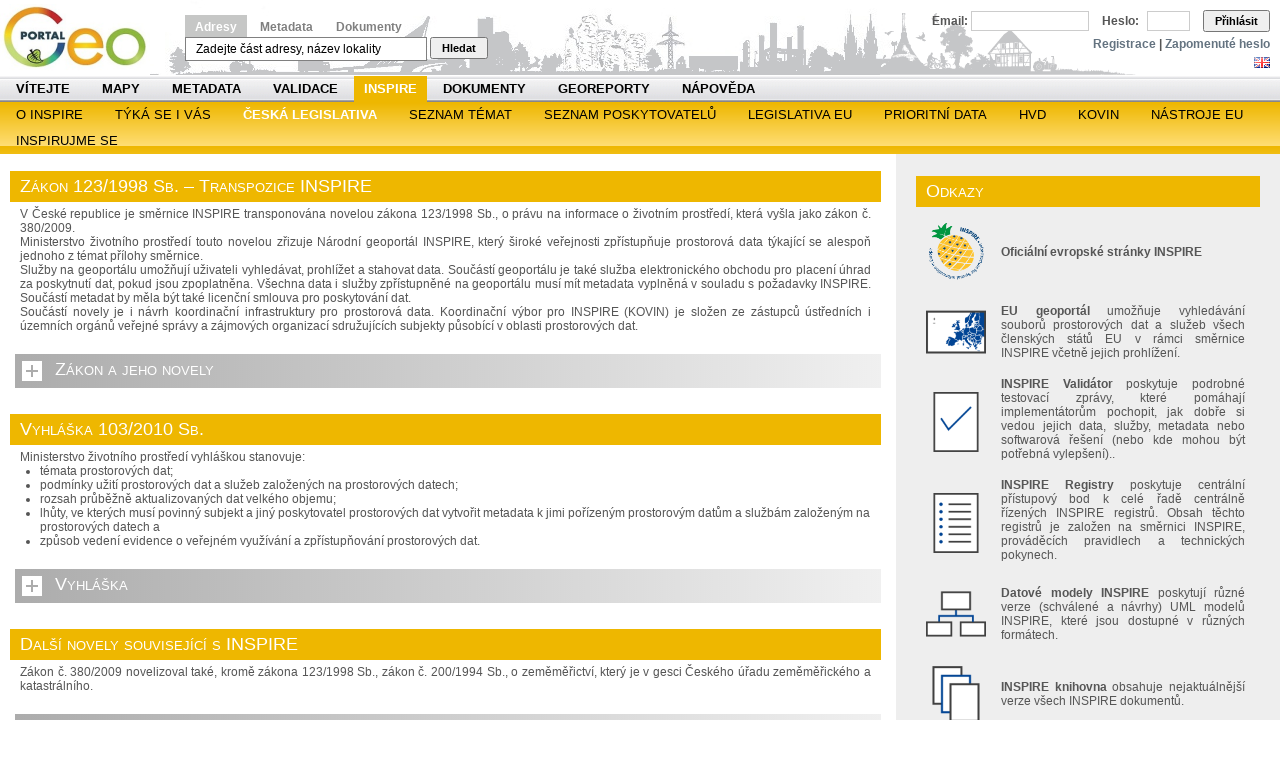

--- FILE ---
content_type: text/html;charset=UTF-8
request_url: https://geoportal.gov.cz/web/guest/ceska-legislativa;jsessionid=361248B2F83E03B6AEE46017CA0B8C2D/
body_size: 9619
content:
<!DOCTYPE html PUBLIC "-//W3C//DTD XHTML 1.0 Transitional//EN" "http://www.w3.org/TR/xhtml1/DTD/xhtml1-transitional.dtd"> <html dir="ltr" xmlns="http://www.w3.org/1999/xhtml"> <head> <title>Česká legislativa - Národní geoportál INSPIRE</title> <meta http-equiv="X-UA-Compatible" content="chrome=1"></meta> <script src="/wwwlibs/hslayers/HS.js" type="text/javascript"></script> <meta content="text/html; charset=UTF-8" http-equiv="content-type" /> <link rel="Shortcut Icon" href="/city-theme/images/liferay.ico" /> <link href="/html/portal/css.jsp?browserId=other&amp;themeId=city_WAR_citytheme&amp;colorSchemeId=04&amp;minifierType=css&amp;languageId=cs_CZ&amp;t=1274288696000" rel="stylesheet" type="text/css" /> <link href="/html/portlet/journal_content/css.jsp?browserId=other&amp;themeId=city_WAR_citytheme&amp;colorSchemeId=04&amp;minifierType=css&amp;languageId=cs_CZ&amp;t=1765359536000" rel="stylesheet" type="text/css" /> <script type="text/javascript">/*<![CDATA[*/var Liferay={Browser:{acceptsGzip:function(){return true},getMajorVersion:function(){return 131},getRevision:function(){return"537.36"},getVersion:function(){return"131.0.0.0"},isAir:function(){return false},isChrome:function(){return true},isFirefox:function(){return false},isGecko:function(){return true},isIe:function(){return false},isIphone:function(){return false},isLinux:function(){return false},isMac:function(){return true},isMobile:function(){return false},isMozilla:function(){return true},isOpera:function(){return false},isRtf:function(){return true},isSafari:function(){return true},isSun:function(){return false},isWap:function(){return false},isWapXhtml:function(){return false},isWebKit:function(){return true},isWindows:function(){return false},isWml:function(){return false}},ThemeDisplay:{getCompanyId:function(){return"10114"},getUserId:function(){return"10117"},getDoAsUserIdEncoded:function(){return""},getPlid:function(){return"84529"},getLayoutId:function(){return"174"},getLayoutURL:function(){return"/web/guest/ceska-legislativa"},isPrivateLayout:function(){return"false"},getParentLayoutId:function(){return"32"},getScopeGroupId:function(){return"10138"},isSignedIn:function(){return false},getLanguageId:function(){return"cs_CZ"},isFreeformLayout:function(){return false},isStateExclusive:function(){return false},isStateMaximized:function(){return false},isStatePopUp:function(){return false},getPathContext:function(){return""},getPathImage:function(){return"/image"},getPathMain:function(){return"/c"},getPathThemeImages:function(){return"/city-theme/images"},getPathThemeRoot:function(){return"/city-theme/"},getURLHome:function(){return"https://geoportal.gov.cz/web/guest/home"},getSessionId:function(){return"50497CCA10876847655AA49FAE12FBEA"},getPortletSetupShowBordersDefault:function(){return true}},PropsValues:{NTLM_AUTH_ENABLED:false}};var themeDisplay=Liferay.ThemeDisplay;/*]]>*/</script><script src="/html/js/barebone.jsp?browserId=other&amp;themeId=city_WAR_citytheme&amp;colorSchemeId=04&amp;minifierType=js&amp;minifierBundleId=javascript.barebone.files&amp;languageId=cs_CZ&amp;t=1274288696000" type="text/javascript"></script> <script type="text/javascript">/*<![CDATA[*/Liferay.currentURL="\x2fweb\x2fguest\x2fceska-legislativa";Liferay.currentURLEncoded="%2Fweb%2Fguest%2Fceska-legislativa";jQuery(function(){Liferay.Util.addInputType();Liferay.Util.addInputFocus()});Liferay.Portlet.ready(function(b,a){Liferay.Util.addInputType(b,a);if(Liferay.Menu){new Liferay.Menu({button:".lfr-actions",context:a[0],trigger:".lfr-trigger"})}});Liferay.Portlet.list=["56_INSTANCE_Zk8O","56_INSTANCE_eQ78"];if(jQuery.ui&&jQuery.ui.tabs){jQuery.extend(jQuery.ui.tabs.defaults,{navClass:"ui-tabs tabs",selectedClass:"current"})}jQuery(function(){if(Liferay.Dock){Liferay.Dock.init()}if(Liferay.Menu){new Liferay.Menu()}if(Liferay.Notice){Liferay.Notice.prototype.setClosing()}});/*]]>*/</script><link class="lfr-css-file" href="/city-theme/css/main.css?browserId=other&amp;minifierType=css&amp;languageId=cs_CZ&amp;t=1647282943000" rel="stylesheet" type="text/css" /> <style type="text/css">#banner .logo a{background:url(/image/company_logo?img_id=11302&amp;t=1765359760732) no-repeat;display:block;font-size:0;height:75px;text-indent:-9999em;width:150px;}</style><link class="lfr-css-file" href="/city-theme/css/main.css?browserId=other&amp;minifierType=css&amp;languageId=cs_CZ&amp;t=1647282943000" id="mainLiferayThemeCSS" rel="stylesheet" type="text/css" /> <script src="/wwwlibs/ext/locale/ext-lang-cs.js" type="text/javascript"></script> <link rel="stylesheet" media="screen,projection" type="text/css" href="/wwwlibs/ext/resources/css/ext-all.css"></link> <link rel="stylesheet" media="screen,projection" type="text/css" href="/wwwlibs/ext/resources/css/xtheme-gray.css"></link> <!--[if ie 6]><link rel="stylesheet" type="text/css" href="/city-theme/css/custom-msie6.css"/><![endif]--> <!--[if ie 7]><link rel="stylesheet" type="text/css" href="/city-theme/css/custom-msie7.css"/><![endif]--> <script src="/city-theme/javascript/search.js" type="text/javascript"></script> <script type="text/javascript">/*<![CDATA[*/HS.setLang("cs");var getLRUser=function(){return"guest"};var isVerified=function(){return false};/*]]>*/</script><style type="text/css">#topper .logo a{background:url(/image/company_logo?img_id=11302&t=1765359760732) no-repeat;display:block;font-size:0;height:75px;text-indent:-9999em;width:165px;}</style><style> #s-sv-bn { visibility: hidden; } </style> </head> <body class="yellow controls-visible guest-community signed-out public-page"> <script defer src="https://cdn.jsdelivr.net/gh/orestbida/cookieconsent/dist/cookieconsent.js"></script> <div id="wrapper"> <div id="header"> <div id="lfr-tools" class="clearfix"> <div id="lfr-tools-wrapper"> <ul class="lfr-tools-list"> </ul> </div> </div> <div id="topper"> <h1 class="logo"> <a href="https://geoportal.gov.cz/web/guest/home;jsessionid=50497CCA10876847655AA49FAE12FBEA">Národní geoportál INSPIRE</a> </h1> <p></p> <div id="search-form"> <span> <a class="menu-active" id="menu0" href="#" onclick="return smallMenu(this,'formadr', 'inputadr');">Adresy</a> <a class="menu-inactive" id="menu1" href="#" onclick="return smallMenu(this,'formcat', 'inputcat');">Metadata</a> <a class="menu-inactive" id="menu2" href="#" onclick="return smallMenu(this,'formdoc', 'inputdoc');">Dokumenty</a> </span> <form action="/web/guest/map" style="margin-top: 3px; display: block;" onsubmit="return onAddrFormSubmit(this)" id="formadr"> <input name="q" id="inputadr" class="searchfield" value="Zadejte část adresy, název lokality" onblur="if (this.value == '') this.value = 'Zadejte část adresy, název lokality';" onfocus="if (this.value == 'Zadejte část adresy, název lokality') this.value='';"></input> <button type="submit" class="searchsubmit">Hledat</button> </form> <form action="/web/guest/catalogue-client" style="margin-top: 3px; display: none;" onsubmit="return onCatFormSubmit(this)" id="formcat"> <input style="" name="anytext" id="inputcat" class="searchfield" value="Vyhledávání v metadatovém katalogu..." onblur="if (this.value == '') this.value = 'Vyhledávání v metadatovém katalogu...';" onfocus="if (this.value == 'Vyhledávání v metadatovém katalogu...') this.value='';"></input> <button type="submit" class="searchsubmit">Hledat</button> </form> <form action="/web/guest/documents" style="margin-top: 3px; display: none;" id="formdoc"> <input style="" name="q" class="searchfield" id="inputdoc"></input> <button type="submit" class="searchsubmit">Hledat</button> </form> <script type="text/javascript">/*<![CDATA[*/if(window.location.pathname=="/web/guest/catalogue-client"){smallMenu(document.getElementById("menu1"),"formcat","inputcat")}else{if(window.location.pathname=="/web/guest/documents"){smallMenu(document.getElementById("menu2"),"formdoc","inputdoc")}};/*]]>*/</script></div> <div id="login"> <div id="langchooser"> <span ><a href="https://geoportal.gov.cz/web/guest/ceska-legislativa;jsessionid=50497CCA10876847655AA49FAE12FBEA?p_p_auth=dNae4Nix&amp;p_p_id=82&amp;p_p_lifecycle=1&amp;p_p_state=normal&amp;p_p_mode=view&amp;p_p_col_count=1&amp;_82_struts_action=%2Flanguage%2Fview&amp;languageId=en_US" onclick="Liferay.Util.forcePost(this); return false;" ><img class="icon" src="/city-theme/images/spacer.png" alt="English (United States)" title="English (United States)" style="background-image: url('/city-theme/images/language/.sprite.png'); background-position: 50% -99px; background-repeat: no-repeat; height: 11px; width: 16px;" /></a></span> <span ><a href="https://geoportal.gov.cz/web/guest/ceska-legislativa;jsessionid=50497CCA10876847655AA49FAE12FBEA?p_p_auth=dNae4Nix&amp;p_p_id=82&amp;p_p_lifecycle=1&amp;p_p_state=normal&amp;p_p_mode=view&amp;p_p_col_count=1&amp;_82_struts_action=%2Flanguage%2Fview&amp;languageId=cs_CZ" onclick="Liferay.Util.forcePost(this); return false;" ><img class="icon" src="/city-theme/images/spacer.png" alt="čeština (Česká republika)" title="čeština (Česká republika)" style="background-image: url('/city-theme/images/language/.sprite.png'); background-position: 50% -121px; background-repeat: no-repeat; height: 11px; width: 16px;" /></a></span> </div> <form id="login-form" name="_58_fm" method="post" action="/web/guest/home?p_p_id=58&amp;p_p_lifecycle=1&amp;p_p_state=maximized&amp;p_p_mode=view&amp;saveLastPath=0&amp;_58_struts_action=%2Flogin%2Flogin"> <input type="hidden" value="" name="_58_redirect"></input> <input type="hidden" value="false" name="_58_rememberMe" id="_58_rememberMe"></input> <label for="_58_login">Email:</label> <input type="text" name="_58_login" id="_58_login"></input> <label for="_58_password">Heslo:</label> <input type="password" value="" name="_58_password" id="_58_password" ></input> <button type="submit" id="_58_submit">Přihlásit</button> </form> <div id="logintools"><a href="/web/guest/create-account">Registrace</a> | <a href="/web/guest/lost-password">Zapomenuté heslo</a></div> </div> </div> <div id="navigation"> <ul id="topnav"> <li class=""> <a href="/web/guest/home;jsessionid=50497CCA10876847655AA49FAE12FBEA/" class="Gray" >Vítejte</a> </li> <li class=""> <a href="/web/guest/map-view;jsessionid=50497CCA10876847655AA49FAE12FBEA/" class="Green" >Mapy</a> <span class="Green"> <a href="/web/guest/map;jsessionid=50497CCA10876847655AA49FAE12FBEA/" >Prohlížení</a> <a href="/web/guest/wms;jsessionid=50497CCA10876847655AA49FAE12FBEA/" >Prohlížecí služby</a> <a href="/web/guest/other-portals;jsessionid=50497CCA10876847655AA49FAE12FBEA/" >Další geoportály</a> </span> </li> <li class=""> <a href="/web/guest/metadata;jsessionid=50497CCA10876847655AA49FAE12FBEA/" class="Orange" >Metadata</a> <span class="Orange"> <a href="/web/guest/catalogue-client;jsessionid=50497CCA10876847655AA49FAE12FBEA/" >Vyhledat</a> <a href="/web/guest/metadata/create;jsessionid=50497CCA10876847655AA49FAE12FBEA/" >Vytvořit</a> <a href="/web/guest/metadata/geodcat;jsessionid=50497CCA10876847655AA49FAE12FBEA/" >Geo-DCAT</a> </span> </li> <li class=""> <a href="/web/guest/validate;jsessionid=50497CCA10876847655AA49FAE12FBEA/" class="Blue" >Validace</a> <span class="Blue"> <a href="/web/guest/validate/metadata;jsessionid=50497CCA10876847655AA49FAE12FBEA/" >Metadata a služby</a> <a href="/web/guest/validate/inspire;jsessionid=50497CCA10876847655AA49FAE12FBEA/" >INSPIRE validátor</a> </span> </li> <li class="selected"> <a href="/web/guest/inspire;jsessionid=50497CCA10876847655AA49FAE12FBEA/" class="Yellow" style="margin: 0px; padding: 0 10px 0 10px;" >INSPIRE</a> <span class="Yellow"> <a href="/web/guest/about-inspire;jsessionid=50497CCA10876847655AA49FAE12FBEA/" >O INSPIRE</a> <a href="/web/guest/inspire/your-role;jsessionid=50497CCA10876847655AA49FAE12FBEA/" >Týká se i vás</a> <a href="/web/guest/ceska-legislativa;jsessionid=50497CCA10876847655AA49FAE12FBEA/" >Česká legislativa</a> <a href="/web/guest/seznam-temat;jsessionid=50497CCA10876847655AA49FAE12FBEA/" >SEZNAM TÉMAT</a> <a href="/web/guest/seznam-poskytovatelu;jsessionid=50497CCA10876847655AA49FAE12FBEA/" >SEZNAM POSKYTOVATELŮ</a> <a href="/web/guest/legislativa-eu;jsessionid=50497CCA10876847655AA49FAE12FBEA/" >Legislativa EU</a> <a href="/web/guest/pds;jsessionid=50497CCA10876847655AA49FAE12FBEA/" >Prioritní data</a> <a href="/web/guest/inspire/hvd;jsessionid=50497CCA10876847655AA49FAE12FBEA/" >HVD</a> <a href="/web/guest/kovin;jsessionid=50497CCA10876847655AA49FAE12FBEA/" >KOVIN</a> <a href="/web/guest/eu-tools;jsessionid=50497CCA10876847655AA49FAE12FBEA/" >Nástroje EU</a> <a href="https://www.inspirujmese.eu/;jsessionid=50497CCA10876847655AA49FAE12FBEA/" >Inspirujme se</a> </span> </li> <li class=""> <a href="/web/guest/docs;jsessionid=50497CCA10876847655AA49FAE12FBEA/" class="Gray" >Dokumenty</a> <span class="Gray"> <a href="/web/guest/documents;jsessionid=50497CCA10876847655AA49FAE12FBEA/" >Vyhledat</a> <a href="/web/guest/cookies;jsessionid=50497CCA10876847655AA49FAE12FBEA/" >Cookies</a> <a href="/web/guest/licence;jsessionid=50497CCA10876847655AA49FAE12FBEA/" >Licence</a> <a href="/web/guest/access-approval;jsessionid=50497CCA10876847655AA49FAE12FBEA/" >Ověření oprávnění</a> <a href="/web/guest/copyright;jsessionid=50497CCA10876847655AA49FAE12FBEA/" >Copyright poskytovatele</a> <a href="/web/guest/personal-data-agreement;jsessionid=50497CCA10876847655AA49FAE12FBEA/" >Souhlas se zpracováním</a> </span> </li> <li class=""> <a href="/web/guest/georeports;jsessionid=50497CCA10876847655AA49FAE12FBEA/" class="Olive" >Georeporty</a> <span class="Olive"> <a href="/web/guest/utilities;jsessionid=50497CCA10876847655AA49FAE12FBEA/" >Správci sítí</a> </span> </li> <li class=""> <a href="/web/guest/napoveda;jsessionid=50497CCA10876847655AA49FAE12FBEA/" class="Gray" >Nápověda</a> <span class="Gray"> <a href="/web/guest/howto;jsessionid=50497CCA10876847655AA49FAE12FBEA/" >Jak na to</a> <a href="/web/guest/help-maps;jsessionid=50497CCA10876847655AA49FAE12FBEA/" >Mapy</a> <a href="/web/guest/help-metadata;jsessionid=50497CCA10876847655AA49FAE12FBEA/" >Metadata</a> <a href="/web/guest/help-my;jsessionid=50497CCA10876847655AA49FAE12FBEA/" >Moje</a> <a href="/web/guest/page-map;jsessionid=50497CCA10876847655AA49FAE12FBEA/" >Mapa Stránek</a> <a href="/web/guest/casto-kladene-dotazy;jsessionid=50497CCA10876847655AA49FAE12FBEA/" >Často kladené dotazy</a> </span> </li> </ul> <div style="clear: both;"></div> <ul class="child-menu"> <li> <a href="/web/guest/about-inspire;jsessionid=50497CCA10876847655AA49FAE12FBEA/" >O INSPIRE</a> </li> <li> <a href="/web/guest/inspire/your-role;jsessionid=50497CCA10876847655AA49FAE12FBEA/" >Týká se i vás</a> </li> <li class="selected"> <a href="/web/guest/ceska-legislativa;jsessionid=50497CCA10876847655AA49FAE12FBEA/" >Česká legislativa</a> </li> <li> <a href="/web/guest/seznam-temat;jsessionid=50497CCA10876847655AA49FAE12FBEA/" >SEZNAM TÉMAT</a> </li> <li> <a href="/web/guest/seznam-poskytovatelu;jsessionid=50497CCA10876847655AA49FAE12FBEA/" >SEZNAM POSKYTOVATELŮ</a> </li> <li> <a href="/web/guest/legislativa-eu;jsessionid=50497CCA10876847655AA49FAE12FBEA/" >Legislativa EU</a> </li> <li> <a href="/web/guest/pds;jsessionid=50497CCA10876847655AA49FAE12FBEA/" >Prioritní data</a> </li> <li> <a href="/web/guest/inspire/hvd;jsessionid=50497CCA10876847655AA49FAE12FBEA/" >HVD</a> </li> <li> <a href="/web/guest/kovin;jsessionid=50497CCA10876847655AA49FAE12FBEA/" >KOVIN</a> </li> <li> <a href="/web/guest/eu-tools;jsessionid=50497CCA10876847655AA49FAE12FBEA/" >Nástroje EU</a> </li> <li> <a href="https://www.inspirujmese.eu/;jsessionid=50497CCA10876847655AA49FAE12FBEA/" >Inspirujme se</a> </li> </ul> </div> </div> <div id="p_p_id_103_" class="portlet-boundary portlet-boundary_103_ " > <a id="p_103"></a> <script type="text/javascript">/*<![CDATA[*/Liferay.Portlet.onLoad({canEditTitle:false,columnPos:0,isStatic:"end",namespacedId:"p_p_id_103_",portletId:"103",refreshURL:"\x2fc\x2fportal\x2frender_portlet\x3fp_l_id\x3d84529\x26p_p_id\x3d103\x26p_p_lifecycle\x3d0\x26p_p_state\x3dnormal\x26p_p_mode\x3dview\x26p_p_col_id\x3d\x26p_p_col_pos\x3d0\x26p_p_col_count\x3d0\x26currentURL\x3d\x252Fweb\x252Fguest\x252Fceska-legislativa"});/*]]>*/</script></div> <div class="columns-2" id="content-wrapper"> <table class="lfr-grid" id="layout-grid"> <tr> <td class="lfr-column seventy" id="column-1" valign="top"> <div class="lfr-portlet-column" id="layout-column_column-1"> <div id="p_p_id_56_INSTANCE_Zk8O_" class="portlet-boundary portlet-boundary_56_ portlet-journal-content" > <a id="p_56_INSTANCE_Zk8O"></a> <div class="portlet-borderless-container" style=""> <div> <div class="journal-content-article" id="article_10138_84622_1.0"> <!-- Hotjar Tracking Code for Cenia - geoportal.gov.cz --> <script type="text/javascript">/*<![CDATA[*/(function(e,g,d,c,b,f){e.hj=e.hj||function(){(e.hj.q=e.hj.q||[]).push(arguments)};e._hjSettings={hjid:6618406,hjsv:6};b=g.getElementsByTagName("head")[0];f=g.createElement("script");f.async=1;f.src=d+e._hjSettings.hjid+c+e._hjSettings.hjsv;b.appendChild(f)})(window,document,"https://static.hotjar.com/c/hotjar-",".js?sv=");/*]]>*/</script><!-- Matomo --> <script type="text/javascript">/*<![CDATA[*/var _paq=window._paq=window._paq||[];_paq.push(["trackPageView"]);_paq.push(["enableLinkTracking"]);(function(){var a="//monit.cenia.cz/";_paq.push(["setTrackerUrl",a+"matomo.php"]);_paq.push(["setSiteId","5"]);var e=document,c=e.createElement("script"),b=e.getElementsByTagName("script")[0];c.async=true;c.src=a+"matomo.js";b.parentNode.insertBefore(c,b)})();/*]]>*/</script><!-- End Matomo Code --> <p><style type="text/css">.show{background-color:#f0f0f0;padding:10px 10px 10px 10px;margin:0 0 10px 5px;visibility:visible;overflow:hidden;border-radius:0;width:auto;}.button_show{color:white;font-variant:small-caps;font-size:1.5em;border-radius:0;border:solid 0;padding:5px 5px 5px 40px;margin:0 0 5px 5px;width:auto;height:24px;text-align:left;cursor:pointer;background-repeat:no-repeat;background:url(/image/image_gallery?uuid=1e7cdf3e-6874-48ad-944f-7d1ab5f3e904&groupId=10138&t=1486025290435) no-repeat,linear-gradient(to right,#acacac,#f0f0f0);}.button_show:hover{background:url(/image/image_gallery?uuid=1e7cdf3e-6874-48ad-944f-7d1ab5f3e904&groupId=10138&t=1486025290435) no-repeat,#acacac;}.button_hide{background-color:#acacac;color:white;font-variant:small-caps;font-size:1.5em;border-radius:0;border:solid 0;padding:5px 5px 5px 40px;margin:0 0 5px 5px;width:auto;height:24px;text-align:left;cursor:pointer;background-image:url(/image/image_gallery?uuid=88980948-dac5-4f7c-a0ce-7fd3a0b1fdfa&groupId=10138&t=1486025391041);background-repeat:no-repeat;}.hide{visibility:hidden;position:absolute;left:0;}</style></p> <table style="background-color: rgb(255,255,255);font-size: 1em;margin-bottom: 5px;border-radius: 0px;border:solid 0pt;" height="24 px" cellspacing="0" cellpadding="0"> <tbody> <tr> <td style="background-color: #eeb700;color: white;font-variant: small-caps;font-size: 1.5em;border-radius: 0px;border:solid 0pt;padding: 5px 5px 5px 10px;" width="1500px;height:24px;">Zákon 123/1998 Sb. &ndash; Transpozice INSPIRE</td> </tr> </tbody> </table> <div style="text-align:justify;margin: 0px 10px 0px 10px;">V České republice je směrnice INSPIRE transponována novelou zákona 123/1998 Sb., o právu na informace o životním prostředí, která vyšla jako zákon č. 380/2009.<br /> Ministerstvo životního prostředí touto novelou zřizuje Národní geoportál INSPIRE, který široké veřejnosti zpřístupňuje prostorová data týkající se alespoň jednoho z témat přílohy směrnice. <br /> Služby na geoportálu umožňují uživateli vyhledávat, prohlížet a stahovat data. Součástí geoportálu je také služba elektronického obchodu pro placení úhrad za poskytnutí dat, pokud jsou zpoplatněna. Všechna data i služby zpřístupněné na geoportálu musí mít metadata vyplněná v souladu s požadavky INSPIRE. Součástí metadat by měla být také licenční smlouva pro poskytování dat.<br /> Součástí novely je i návrh koordinační infrastruktury pro prostorová data. Koordinační výbor pro INSPIRE (KOVIN) je složen ze zástupců ústředních i územních orgánů veřejné správy a zájmových organizací sdružujících subjekty působící v oblasti prostorových dat.</div> <p>&nbsp;</p> <div id="zakon_button" onclick=" visibility_switch('zakon_obsah');button_change('zakon_button');" class="button_show">Zákon a jeho novely</div> <div id="zakon_obsah" class="hide"> <p><a href="https://www.e-sbirka.cz/sb/1998/123?zalozka=text" target="_blank">Úplné znění zákona 123/1998 Sb., o právu na informace o životním prostředí</a></p> <p>Novely INSPIRE:</p> <p><a href="https://www.e-sbirka.cz/sb/2009/380/2009-11-14?f=380%2F2009&amp;zalozka=text" target="_blank">Zákon 380/2009 Sb., kterým se mění zákon č. 123/1998 Sb., o právu na informace o životním prostředí, ve znění pozdějších předpisů, a zákon č. 200/1994 Sb., o zeměměřictví a o změně a doplnění některých zákonů souvisejících s jeho zavedením, ve znění pozdějších předpisů</a></p> <p><a href="https://www.e-sbirka.cz/sb/2015/83/2015-09-01?f=83%2F2015&amp;zalozka=text" target="_blank">Zákon 83/2015 Sb., kterým se mění zákon č. 123/1998 Sb., o právu na informace o životním prostředí, ve znění pozdějších předpisů</a></p> <p><a href="https://www.e-sbirka.cz/sb/2023/224/2023-07-29?f=224%2F2023&amp;zalozka=text" target="_blank">Zákon 224/2023 Sb., kterým se mění zákon č. 123/1998 Sb., o právu na informace o životním prostředí, ve znění pozdějších předpisů</a></p> </div> <p>&nbsp;</p> <table style="background-color: rgb(255,255,255);font-size: 1em;margin-bottom: 5px;border-radius: 0px;border:solid 0pt;" height="24 px" cellspacing="0" cellpadding="0"> <tbody> <tr> <td style="background-color: #eeb700;color: white;font-variant: small-caps;font-size: 1.5em;border-radius: 0px;border:solid 0pt;padding: 5px 5px 5px 10px;" width="1500px;height:24px;">Vyhláška 103/2010 Sb.</td> </tr> </tbody> </table> <div style="text-align:justify;margin: 0px 10px 0px 10px;">Ministerstvo životního prostředí vyhláškou stanovuje:</div> <ul> <li type="disc">témata prostorových dat;</li> <li type="disc">podmínky užití prostorových dat a služeb založených na prostorových datech;</li> <li type="disc">rozsah průběžně aktualizovaných dat velkého objemu;</li> <li type="disc">lhůty, ve kterých musí povinný subjekt a jiný poskytovatel prostorových dat vytvořit metadata k jimi pořízeným prostorovým datům a službám založeným na prostorových datech a</li> <li type="disc">způsob vedení evidence o veřejném využívání a zpřístupňování prostorových dat.</li> </ul> <p>&nbsp;</p> <div id="vyhlaska_button" onclick=" visibility_switch('vyhlaska_obsah');button_change('vyhlaska_button');" class="button_show">Vyhláška</div> <div id="vyhlaska_obsah" class="hide"> <p><a href="https://www.e-sbirka.cz/sb/2010/103?zalozka=text" target="_blank">Vyhláška 103/2010 sb., o provedení některých ustanovení zákona o právu na informace o životním prostředí</a></p> </div> <p>&nbsp;</p> <table style="background-color: rgb(255,255,255);font-size: 1em;margin-bottom: 5px;border-radius: 0px;border:solid 0pt;" height="24 px" cellspacing="0" cellpadding="0"> <tbody> <tr> <td style="background-color: #eeb700;color: white;font-variant: small-caps;font-size: 1.5em;border-radius: 0px;border:solid 0pt;padding: 5px 5px 5px 10px;" width="1500px;height:24px;">Další novely související s INSPIRE</td> </tr> </tbody> </table> <div style="text-align:justify;margin: 0px 10px 0px 10px;">Zákon č. 380/2009 novelizoval také, kromě zákona 123/1998 Sb., zákon č. 200/1994 Sb., o zeměměřictví, který je v&nbsp;gesci Českého úřadu zeměměřického a katastrálního. <p>&nbsp;</p> </div> <div id="dalsi_button" onclick=" visibility_switch('dalsi_obsah');button_change('dalsi_button');" class="button_show">Novely</div> <div id="dalsi_obsah" class="hide"> <p><a href="https://www.e-sbirka.cz/sb/1994/200/2024-07-01?zalozka=text" target="_blank">&sect;4a zákona č. 200/1994 Sb., o zeměměřictví a o změně a doplnění některých zákonů souvisejících s jeho zavedením</a></p> </div> </div> </div> </div> <script type="text/javascript">/*<![CDATA[*/Liferay.Portlet.onLoad({canEditTitle:false,columnPos:0,isStatic:"end",namespacedId:"p_p_id_56_INSTANCE_Zk8O_",portletId:"56_INSTANCE_Zk8O",refreshURL:"\x2fc\x2fportal\x2frender_portlet\x3fp_l_id\x3d84529\x26p_p_id\x3d56_INSTANCE_Zk8O\x26p_p_lifecycle\x3d0\x26p_p_state\x3dnormal\x26p_p_mode\x3dview\x26p_p_col_id\x3dcolumn-1\x26p_p_col_pos\x3d0\x26p_p_col_count\x3d1\x26currentURL\x3d\x252Fweb\x252Fguest\x252Fceska-legislativa"});/*]]>*/</script></div> </div> </td> <td class="lfr-column thirty" id="column-2" valign="top"> <div class="lfr-portlet-column" id="layout-column_column-2"> <div id="p_p_id_56_INSTANCE_eQ78_" class="portlet-boundary portlet-boundary_56_ portlet-journal-content" > <a id="p_56_INSTANCE_eQ78"></a> <div class="portlet-borderless-container" style=""> <div> <div class="journal-content-article" id="article_10138_84630_1.0"> <!-- Matomo --> <script type="text/javascript">/*<![CDATA[*/var _paq=window._paq=window._paq||[];_paq.push(["trackPageView"]);_paq.push(["enableLinkTracking"]);(function(){var a="//monit.cenia.cz/";_paq.push(["setTrackerUrl",a+"matomo.php"]);_paq.push(["setSiteId","5"]);var e=document,c=e.createElement("script"),b=e.getElementsByTagName("script")[0];c.async=true;c.src=a+"matomo.js";b.parentNode.insertBefore(c,b)})();/*]]>*/</script><!-- End Matomo Code --> <p><style type="text/css">.novinky{border:0 solid #fff;height:24px;color:white;padding:5px 5px 5px 10px;text-decoration:none;font-variant:small-caps;font-size:1.5em;background-color:#eeb700;justify-content:center;margin:0;}.novinky:hover{box-shadow:0 0 5px #6e6e6e;}.box100{height:60px;width:60px;border:0 solid #fff;padding:5px;}.box100:hover{-moz-box-shadow:0 0 5px #aaa;-webkit-box-shadow:0 0 5px #aaa;box-shadow:0 0 5px #aaa;}.box45{height:45px;width:130px;border:0 solid #fff;padding:10px;}.box45:hover{-moz-box-shadow:0 0 5px #aaa;-webkit-box-shadow:0 0 5px #aaa;box-shadow:0 0 5px #aaa;}</style></p> <table style="background-color: rgb(255,255,255);font-size: 1em;margin-bottom: 5px;border-radius: 0px;border:solid 0pt;" cellspacing="0" cellpadding="0"> <tbody> <tr> <td style="background-color: #eeb700;color: white;font-variant: small-caps;font-size: 1.5em;border-radius: 0px;border:solid 0pt;padding: 5px 5px 5px 10px;" width="1500px;height:24px;">Odkazy</td> </tr> </tbody> </table> <table style="border: solid 0pt; text-align: justify;margin:0px 10px 0px 0px;" cellspacing="0" cellpadding="0"> <tbody> <tr> <td style="border: solid 0pt;"><a href="http://inspire.ec.europa.eu/" target="_blank"><img class="box100" src="/image/image_gallery?uuid=5819781d-2725-40e7-8017-279de2ea51cc&amp;groupId=10138&amp;t=1749545863304" alt="Oficiální evropské stránky INSPIRE" width="230" height="249" /></a></td> <td style="border: 0pt solid; text-align: justify;"><strong>Oficiální evropské stránky INSPIRE</strong></td> </tr> <tr> <td style="border: solid 0pt;"><a href="http://inspire-geoportal.ec.europa.eu/" target="_blank"><img class="box100" src="/image/image_gallery?uuid=b05b4068-5246-44d2-bae0-80d077d9e0e5&amp;groupId=10138&amp;t=1707477584449" alt="EU geoportál" width="158" height="158" /></a></td> <td style="border: 0pt solid; text-align: justify;"><strong>EU&nbsp;geoportál</strong> umožňuje vyhledávání souborů prostorových dat a služeb všech členských států EU v rámci směrnice INSPIRE včetně jejich prohlížení.</td> </tr> <tr> <td style="border: solid 0pt;"><strong><a href="https://inspire.ec.europa.eu/validator/home/index.html" target="_blank"><img class="box100" src="/image/image_gallery?uuid=3a5c3813-d7fb-48a3-9d61-878e9ddb981a&amp;groupId=10138&amp;t=1707477584450" alt="INSPIRE Validator" width="158" height="158" /></a></strong></td> <td style="border: solid 0pt;"><p style="text-align: justify;"><strong>INSPIRE Validátor</strong> poskytuje podrobné testovací zprávy, které pomáhají implementátorům pochopit, jak dobře si vedou jejich data, služby, metadata nebo softwarová řešení (nebo kde mohou být potřebná vylepšení)..</p></td> </tr> <tr> <td style="border: solid 0pt;"><strong><a href="http://inspire.ec.europa.eu/registry" target="_blank"><img class="box100" src="/image/image_gallery?uuid=d24d2993-c785-4642-9c4c-fbe380252d6b&amp;groupId=10138&amp;t=1707477584450" alt="INSPIRE Registry" width="158" height="158" /></a></strong></td> <td style="border: solid 0pt;"><p style="text-align: justify;"><strong>INSPIRE Registry</strong> poskytuje centrální přístupový bod k celé řadě centrálně řízených INSPIRE registrů. Obsah těchto registrů je založen na směrnici INSPIRE, prováděcích pravidlech a technických pokynech.</p></td> </tr> <tr> <td style="border: solid 0pt;"><a href="https://knowledge-base.inspire.ec.europa.eu/tools/inspire-data-models_en" target="_blank"><img class="box100" src="/image/image_gallery?uuid=35042466-ad58-4669-b338-6ea9a44121f5&amp;groupId=10138&amp;t=1707477584449" alt="INSPIRE datove modely" width="158" height="158" /></a></td> <td style="border: 0pt solid; text-align: justify;"><strong>Datové modely INSPIRE </strong> poskytují různé verze (schválené a návrhy) UML modelů INSPIRE, které jsou dostupné v různých formátech.</td> </tr> </tbody> <tbody> <tr> <td style="border: solid 0pt;"><a href="https://knowledge-base.inspire.ec.europa.eu/tools/document-library_en" target="_blank"><img class="box100" src="/image/image_gallery?uuid=2b254220-a3f8-4b16-877a-aa5de90043c5&amp;groupId=10138&amp;t=1707477584449" alt="INSPIRE knihovna" width="158" height="158" /></a></td> <td style="border: 0pt solid; text-align: justify;"><strong>INSPIRE knihovna</strong> obsahuje nejaktuálnější verze všech INSPIRE dokumentů.</td> </tr> </tbody> </table> <table style="background-color: rgb(255,255,255);font-size: 1em;margin-bottom: 5px;border-radius: 0px;border:solid 0pt;" cellspacing="0" cellpadding="0"> <tbody> <tr> <td style="background-color: #eeb700;color: white;font-variant: small-caps;font-size: 1.5em;border-radius: 0px;border:solid 0pt;padding: 5px 5px 5px 10px;" width="1500px;height:24px;">Související aktivity</td> </tr> </tbody> </table> <p>&nbsp;&nbsp;&nbsp;<a href="http://www.copernicus.eu/" target="_blank"><img class="box45" src="/image/image_gallery?uuid=8e0887fd-6fab-4193-989c-ad94bf4480d1&amp;groupId=10138&amp;t=1508850514514" alt="" width="135" height="45" /></a></p> <p>&nbsp;&nbsp;&nbsp;<a href="https://www.eea.europa.eu/" target="_blank"><img class="box45" src="/image/image_gallery?uuid=5511034b-fbff-4529-9d6a-2648399bd61c&amp;groupId=10138&amp;t=1508850536689" alt="" width="129" height="45" /></a></p> <p>&nbsp;</p> <script type="text/javascript">/*<![CDATA[*/function visibility_switch(b){var a=document.getElementById(b);if(a.className=="show"){a.className="hide"}else{a.className="show"}}function button_change(b){var a=document.getElementById(b);if(a.className=="button_show"){a.className="button_hide"}else{a.className="button_show"}}function button_validator_change(b){var a=document.getElementById(b);if(a.className=="button_validator_show"){a.className="button_validator_hide"}else{a.className="button_validator_show"}};/*]]>*/</script></div> </div> </div> <script type="text/javascript">/*<![CDATA[*/Liferay.Portlet.onLoad({canEditTitle:false,columnPos:0,isStatic:"end",namespacedId:"p_p_id_56_INSTANCE_eQ78_",portletId:"56_INSTANCE_eQ78",refreshURL:"\x2fc\x2fportal\x2frender_portlet\x3fp_l_id\x3d84529\x26p_p_id\x3d56_INSTANCE_eQ78\x26p_p_lifecycle\x3d0\x26p_p_state\x3dnormal\x26p_p_mode\x3dview\x26p_p_col_id\x3dcolumn-2\x26p_p_col_pos\x3d0\x26p_p_col_count\x3d1\x26currentURL\x3d\x252Fweb\x252Fguest\x252Fceska-legislativa"});/*]]>*/</script></div> </div> </td> </tr> </table> </div> <form action="" id="hrefFm" method="post" name="hrefFm"></form> <div style="display: none;"> <div id="p_p_id_82_" class="portlet-boundary portlet-boundary_82_ portlet-language" > <a id="p_82"></a> <div class="portlet-borderless-container" style=""> <div> <span ><a href="https://geoportal.gov.cz/web/guest/ceska-legislativa;jsessionid=50497CCA10876847655AA49FAE12FBEA?p_p_id=82&amp;p_p_lifecycle=1&amp;p_p_state=normal&amp;p_p_mode=view&amp;_82_struts_action=%2Flanguage%2Fview&amp;languageId=en_US" onclick="Liferay.Util.forcePost(this); return false;" ><img class="icon" src="/city-theme/images/spacer.png" alt="English (United States)" title="English (United States)" style="background-image: url('/city-theme/images/language/.sprite.png'); background-position: 50% -99px; background-repeat: no-repeat; height: 11px; width: 16px;" /></a></span> <span ><a href="https://geoportal.gov.cz/web/guest/ceska-legislativa;jsessionid=50497CCA10876847655AA49FAE12FBEA?p_p_id=82&amp;p_p_lifecycle=1&amp;p_p_state=normal&amp;p_p_mode=view&amp;_82_struts_action=%2Flanguage%2Fview&amp;languageId=cs_CZ" onclick="Liferay.Util.forcePost(this); return false;" ><img class="icon" src="/city-theme/images/spacer.png" alt="čeština (Česká republika)" title="čeština (Česká republika)" style="background-image: url('/city-theme/images/language/.sprite.png'); background-position: 50% -121px; background-repeat: no-repeat; height: 11px; width: 16px;" /></a></span> </div> </div> <script type="text/javascript">/*<![CDATA[*/Liferay.Portlet.onLoad({canEditTitle:false,columnPos:0,isStatic:"end",namespacedId:"p_p_id_82_",portletId:"82",refreshURL:"\x2fc\x2fportal\x2frender_portlet\x3fp_l_id\x3d84529\x26p_p_id\x3d82\x26p_p_lifecycle\x3d0\x26p_p_state\x3dnormal\x26p_p_mode\x3dview\x26p_p_col_id\x3d\x26p_p_col_pos\x3d0\x26p_p_col_count\x3d0\x26currentURL\x3d\x252Fweb\x252Fguest\x252Fceska-legislativa"});/*]]>*/</script></div> </div> <div id="footer"> <!-- <div class="text"> <hr> Copyright CENIA 2010 - 2026 </div> --> </div> </div> <script type="text/javascript">/*<![CDATA[*/window.addEventListener("load",function(){var a=initCookieConsent();a.run({current_lang:"cs",autoclear_cookies:true,theme_css:"https://cdn.jsdelivr.net/gh/orestbida/cookieconsent/dist/cookieconsent.css",page_scripts:true,auto_language:"browser",force_consent:true,hide_from_bots:true,languages:{cs:{consent_modal:{title:"Tyto stránky používají cookies!",description:"Aby naše stránky fungovaly, jak mají, potřebujeme váš souhlas se zpracováním malých anonymizovaných souborů – tzv. cookies. Dbáme přitom na vaše soukromí, a tak je používáme pouze pro správné fungování webu, abychom mohli zachovat standard služeb, na který jste zvyklí.",primary_btn:{text:"Souhlasím",role:"accept_all"},secondary_btn:{text:"Nastavení",role:"settings"}},settings_modal:{title:"Nastavení cookies",accept_all_btn:"Přijmout vše",reject_all_btn:"Odmítnout vše",close_btn_label:"Zavřít",cookie_table_headers:[{col1:"Název"},{col2:"Doména"},{col3:"Expirace"},{col4:"Popis"}],blocks:[{title:"Použití cookies 📢",description:'Národní Geoportál INSPIRE používá ke svému fungování cookies. Jedná se o krátké textové soubory, které náš server dočasně umisťuje do Vašeho výpočetního zařízení, na kterém náš web používáte. Další podrobnosti týkající se cookies a dalších citlivých údajů naleznete v úplném znění na stránce <a href="https://geoportal.gov.cz/web/guest/cookies/" class="cc-link">Cookies</a>.'},{title:"Nezbytné cookies",description:"Tyto cookies jsou nezbytné pro správné fungování webových stránek. Bez těchto cookies by webové stránky správně nefungovaly.",toggle:{value:"necessary",enabled:true,readonly:true},cookie_table:[{col1:"_nss",col2:"geoportal.gov.cz",col3:"relace",col4:"Zajišťuje bezpečnost prohlížení návštěvníků tím, že zabraňuje padělání požadavků na různých stránkách. Tento soubor cookie je nezbytný pro bezpečnost webových stránek a návštěvníků.",},{col1:"COOKIE_SUPPORT",col2:"geoportal.gov.cz",col3:"1 rok",col4:"Tento soubor cookie určuje, zda prohlížeč přijímá soubory cookie.",},{col1:"CookieConsent",col2:"geoportal.gov.cz",col3:"1 rok",col4:"Ukládá stav souhlasu uživatele se soubory cookie pro aktuální doménu.",},{col1:"JSESSIONID",col2:"geoportal.gov.cz",col3:"relace",col4:"Zachovává uživatelské stavy napříč požadavky stránek.",},{col1:"PHPSESSID",col2:"geoportal.gov.cz",col3:"relace",col4:"Zachovává uživatelské stavy napříč požadavky stránek.",},{col1:"ROUTEID",col2:"geoportal.gov.cz",col3:"relace",col4:"Tento cookie se používá v kontextu s vyrovnáváním zátěže – Tím se optimalizuje rychlost odezvy mezi návštěvníkem a stránkou, a to rozložením zátěže provozu na více síťových spojích nebo serverech.",},{col1:"gtag",col2:"geoportal.gov.cz",col3:"relace",col4:"Jedinečný identifikátor relace.",}]},{title:"Preferenční cookies",description:"Preferenční cookies umožňují, aby si webová stránka zapamatovala informace, které mění, jak se webová stránka chová nebo jak vypadá. Je to například preferovaný jazyk nebo region, kde se nacházíte.",toggle:{value:"preferences",enabled:true,readonly:true},cookie_table:[{col1:"GUEST_LANGUAGE_ID",col2:"geoportal.gov.cz",col3:"1 rok",col4:"Určuje preferovaný jazyk návštěvníka. Umožňuje webové stránce nastavit preferovaný jazyk při opětovném vstupu návštěvníka.",},{col1:"lang",col2:"geoportal.gov.cz",col3:"relace",col4:"Zapamatuje si uživatelem vybranou jazykovou verzi webové stránky.",}]},]}}}})});/*]]>*/</script></body> <script id="mainLiferayThemeJavaScript" src="/city-theme/javascript/javascript.js?browserId=other&amp;minifierType=js&amp;languageId=cs_CZ&amp;t=1647282943000" type="text/javascript"></script> <script src="/city-theme/javascript/javascript.js?browserId=other&amp;minifierType=js&amp;languageId=cs_CZ&amp;t=1647282943000" type="text/javascript"></script> <script type="text/javascript">/*<![CDATA[*/var flag=jQuery('#langchooser span a[href*="languageId=cs_CZ"]');if(flag){flag.hide()};/*]]>*/</script></html> 